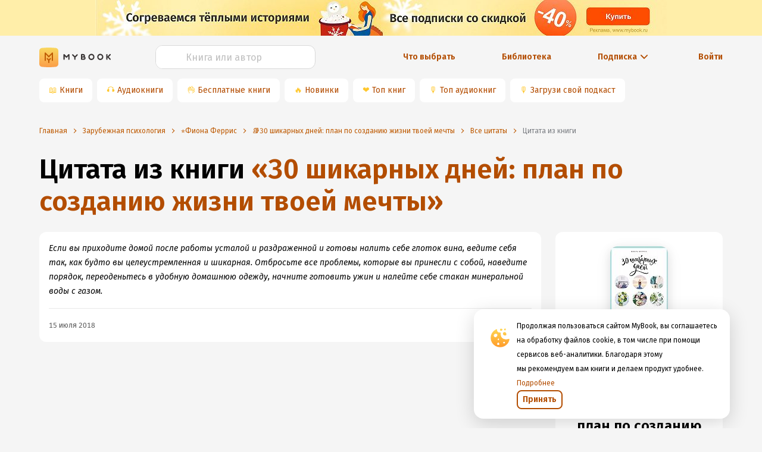

--- FILE ---
content_type: text/html; charset=utf-8
request_url: https://www.google.com/recaptcha/api2/anchor?ar=1&k=6Lc9jOkUAAAAAAS7Yqin2Ajp_JVBRmhKT0CNdA0q&co=aHR0cHM6Ly9teWJvb2sucnU6NDQz&hl=en&v=PoyoqOPhxBO7pBk68S4YbpHZ&size=invisible&anchor-ms=20000&execute-ms=30000&cb=acaf8b3d7tbh
body_size: 48677
content:
<!DOCTYPE HTML><html dir="ltr" lang="en"><head><meta http-equiv="Content-Type" content="text/html; charset=UTF-8">
<meta http-equiv="X-UA-Compatible" content="IE=edge">
<title>reCAPTCHA</title>
<style type="text/css">
/* cyrillic-ext */
@font-face {
  font-family: 'Roboto';
  font-style: normal;
  font-weight: 400;
  font-stretch: 100%;
  src: url(//fonts.gstatic.com/s/roboto/v48/KFO7CnqEu92Fr1ME7kSn66aGLdTylUAMa3GUBHMdazTgWw.woff2) format('woff2');
  unicode-range: U+0460-052F, U+1C80-1C8A, U+20B4, U+2DE0-2DFF, U+A640-A69F, U+FE2E-FE2F;
}
/* cyrillic */
@font-face {
  font-family: 'Roboto';
  font-style: normal;
  font-weight: 400;
  font-stretch: 100%;
  src: url(//fonts.gstatic.com/s/roboto/v48/KFO7CnqEu92Fr1ME7kSn66aGLdTylUAMa3iUBHMdazTgWw.woff2) format('woff2');
  unicode-range: U+0301, U+0400-045F, U+0490-0491, U+04B0-04B1, U+2116;
}
/* greek-ext */
@font-face {
  font-family: 'Roboto';
  font-style: normal;
  font-weight: 400;
  font-stretch: 100%;
  src: url(//fonts.gstatic.com/s/roboto/v48/KFO7CnqEu92Fr1ME7kSn66aGLdTylUAMa3CUBHMdazTgWw.woff2) format('woff2');
  unicode-range: U+1F00-1FFF;
}
/* greek */
@font-face {
  font-family: 'Roboto';
  font-style: normal;
  font-weight: 400;
  font-stretch: 100%;
  src: url(//fonts.gstatic.com/s/roboto/v48/KFO7CnqEu92Fr1ME7kSn66aGLdTylUAMa3-UBHMdazTgWw.woff2) format('woff2');
  unicode-range: U+0370-0377, U+037A-037F, U+0384-038A, U+038C, U+038E-03A1, U+03A3-03FF;
}
/* math */
@font-face {
  font-family: 'Roboto';
  font-style: normal;
  font-weight: 400;
  font-stretch: 100%;
  src: url(//fonts.gstatic.com/s/roboto/v48/KFO7CnqEu92Fr1ME7kSn66aGLdTylUAMawCUBHMdazTgWw.woff2) format('woff2');
  unicode-range: U+0302-0303, U+0305, U+0307-0308, U+0310, U+0312, U+0315, U+031A, U+0326-0327, U+032C, U+032F-0330, U+0332-0333, U+0338, U+033A, U+0346, U+034D, U+0391-03A1, U+03A3-03A9, U+03B1-03C9, U+03D1, U+03D5-03D6, U+03F0-03F1, U+03F4-03F5, U+2016-2017, U+2034-2038, U+203C, U+2040, U+2043, U+2047, U+2050, U+2057, U+205F, U+2070-2071, U+2074-208E, U+2090-209C, U+20D0-20DC, U+20E1, U+20E5-20EF, U+2100-2112, U+2114-2115, U+2117-2121, U+2123-214F, U+2190, U+2192, U+2194-21AE, U+21B0-21E5, U+21F1-21F2, U+21F4-2211, U+2213-2214, U+2216-22FF, U+2308-230B, U+2310, U+2319, U+231C-2321, U+2336-237A, U+237C, U+2395, U+239B-23B7, U+23D0, U+23DC-23E1, U+2474-2475, U+25AF, U+25B3, U+25B7, U+25BD, U+25C1, U+25CA, U+25CC, U+25FB, U+266D-266F, U+27C0-27FF, U+2900-2AFF, U+2B0E-2B11, U+2B30-2B4C, U+2BFE, U+3030, U+FF5B, U+FF5D, U+1D400-1D7FF, U+1EE00-1EEFF;
}
/* symbols */
@font-face {
  font-family: 'Roboto';
  font-style: normal;
  font-weight: 400;
  font-stretch: 100%;
  src: url(//fonts.gstatic.com/s/roboto/v48/KFO7CnqEu92Fr1ME7kSn66aGLdTylUAMaxKUBHMdazTgWw.woff2) format('woff2');
  unicode-range: U+0001-000C, U+000E-001F, U+007F-009F, U+20DD-20E0, U+20E2-20E4, U+2150-218F, U+2190, U+2192, U+2194-2199, U+21AF, U+21E6-21F0, U+21F3, U+2218-2219, U+2299, U+22C4-22C6, U+2300-243F, U+2440-244A, U+2460-24FF, U+25A0-27BF, U+2800-28FF, U+2921-2922, U+2981, U+29BF, U+29EB, U+2B00-2BFF, U+4DC0-4DFF, U+FFF9-FFFB, U+10140-1018E, U+10190-1019C, U+101A0, U+101D0-101FD, U+102E0-102FB, U+10E60-10E7E, U+1D2C0-1D2D3, U+1D2E0-1D37F, U+1F000-1F0FF, U+1F100-1F1AD, U+1F1E6-1F1FF, U+1F30D-1F30F, U+1F315, U+1F31C, U+1F31E, U+1F320-1F32C, U+1F336, U+1F378, U+1F37D, U+1F382, U+1F393-1F39F, U+1F3A7-1F3A8, U+1F3AC-1F3AF, U+1F3C2, U+1F3C4-1F3C6, U+1F3CA-1F3CE, U+1F3D4-1F3E0, U+1F3ED, U+1F3F1-1F3F3, U+1F3F5-1F3F7, U+1F408, U+1F415, U+1F41F, U+1F426, U+1F43F, U+1F441-1F442, U+1F444, U+1F446-1F449, U+1F44C-1F44E, U+1F453, U+1F46A, U+1F47D, U+1F4A3, U+1F4B0, U+1F4B3, U+1F4B9, U+1F4BB, U+1F4BF, U+1F4C8-1F4CB, U+1F4D6, U+1F4DA, U+1F4DF, U+1F4E3-1F4E6, U+1F4EA-1F4ED, U+1F4F7, U+1F4F9-1F4FB, U+1F4FD-1F4FE, U+1F503, U+1F507-1F50B, U+1F50D, U+1F512-1F513, U+1F53E-1F54A, U+1F54F-1F5FA, U+1F610, U+1F650-1F67F, U+1F687, U+1F68D, U+1F691, U+1F694, U+1F698, U+1F6AD, U+1F6B2, U+1F6B9-1F6BA, U+1F6BC, U+1F6C6-1F6CF, U+1F6D3-1F6D7, U+1F6E0-1F6EA, U+1F6F0-1F6F3, U+1F6F7-1F6FC, U+1F700-1F7FF, U+1F800-1F80B, U+1F810-1F847, U+1F850-1F859, U+1F860-1F887, U+1F890-1F8AD, U+1F8B0-1F8BB, U+1F8C0-1F8C1, U+1F900-1F90B, U+1F93B, U+1F946, U+1F984, U+1F996, U+1F9E9, U+1FA00-1FA6F, U+1FA70-1FA7C, U+1FA80-1FA89, U+1FA8F-1FAC6, U+1FACE-1FADC, U+1FADF-1FAE9, U+1FAF0-1FAF8, U+1FB00-1FBFF;
}
/* vietnamese */
@font-face {
  font-family: 'Roboto';
  font-style: normal;
  font-weight: 400;
  font-stretch: 100%;
  src: url(//fonts.gstatic.com/s/roboto/v48/KFO7CnqEu92Fr1ME7kSn66aGLdTylUAMa3OUBHMdazTgWw.woff2) format('woff2');
  unicode-range: U+0102-0103, U+0110-0111, U+0128-0129, U+0168-0169, U+01A0-01A1, U+01AF-01B0, U+0300-0301, U+0303-0304, U+0308-0309, U+0323, U+0329, U+1EA0-1EF9, U+20AB;
}
/* latin-ext */
@font-face {
  font-family: 'Roboto';
  font-style: normal;
  font-weight: 400;
  font-stretch: 100%;
  src: url(//fonts.gstatic.com/s/roboto/v48/KFO7CnqEu92Fr1ME7kSn66aGLdTylUAMa3KUBHMdazTgWw.woff2) format('woff2');
  unicode-range: U+0100-02BA, U+02BD-02C5, U+02C7-02CC, U+02CE-02D7, U+02DD-02FF, U+0304, U+0308, U+0329, U+1D00-1DBF, U+1E00-1E9F, U+1EF2-1EFF, U+2020, U+20A0-20AB, U+20AD-20C0, U+2113, U+2C60-2C7F, U+A720-A7FF;
}
/* latin */
@font-face {
  font-family: 'Roboto';
  font-style: normal;
  font-weight: 400;
  font-stretch: 100%;
  src: url(//fonts.gstatic.com/s/roboto/v48/KFO7CnqEu92Fr1ME7kSn66aGLdTylUAMa3yUBHMdazQ.woff2) format('woff2');
  unicode-range: U+0000-00FF, U+0131, U+0152-0153, U+02BB-02BC, U+02C6, U+02DA, U+02DC, U+0304, U+0308, U+0329, U+2000-206F, U+20AC, U+2122, U+2191, U+2193, U+2212, U+2215, U+FEFF, U+FFFD;
}
/* cyrillic-ext */
@font-face {
  font-family: 'Roboto';
  font-style: normal;
  font-weight: 500;
  font-stretch: 100%;
  src: url(//fonts.gstatic.com/s/roboto/v48/KFO7CnqEu92Fr1ME7kSn66aGLdTylUAMa3GUBHMdazTgWw.woff2) format('woff2');
  unicode-range: U+0460-052F, U+1C80-1C8A, U+20B4, U+2DE0-2DFF, U+A640-A69F, U+FE2E-FE2F;
}
/* cyrillic */
@font-face {
  font-family: 'Roboto';
  font-style: normal;
  font-weight: 500;
  font-stretch: 100%;
  src: url(//fonts.gstatic.com/s/roboto/v48/KFO7CnqEu92Fr1ME7kSn66aGLdTylUAMa3iUBHMdazTgWw.woff2) format('woff2');
  unicode-range: U+0301, U+0400-045F, U+0490-0491, U+04B0-04B1, U+2116;
}
/* greek-ext */
@font-face {
  font-family: 'Roboto';
  font-style: normal;
  font-weight: 500;
  font-stretch: 100%;
  src: url(//fonts.gstatic.com/s/roboto/v48/KFO7CnqEu92Fr1ME7kSn66aGLdTylUAMa3CUBHMdazTgWw.woff2) format('woff2');
  unicode-range: U+1F00-1FFF;
}
/* greek */
@font-face {
  font-family: 'Roboto';
  font-style: normal;
  font-weight: 500;
  font-stretch: 100%;
  src: url(//fonts.gstatic.com/s/roboto/v48/KFO7CnqEu92Fr1ME7kSn66aGLdTylUAMa3-UBHMdazTgWw.woff2) format('woff2');
  unicode-range: U+0370-0377, U+037A-037F, U+0384-038A, U+038C, U+038E-03A1, U+03A3-03FF;
}
/* math */
@font-face {
  font-family: 'Roboto';
  font-style: normal;
  font-weight: 500;
  font-stretch: 100%;
  src: url(//fonts.gstatic.com/s/roboto/v48/KFO7CnqEu92Fr1ME7kSn66aGLdTylUAMawCUBHMdazTgWw.woff2) format('woff2');
  unicode-range: U+0302-0303, U+0305, U+0307-0308, U+0310, U+0312, U+0315, U+031A, U+0326-0327, U+032C, U+032F-0330, U+0332-0333, U+0338, U+033A, U+0346, U+034D, U+0391-03A1, U+03A3-03A9, U+03B1-03C9, U+03D1, U+03D5-03D6, U+03F0-03F1, U+03F4-03F5, U+2016-2017, U+2034-2038, U+203C, U+2040, U+2043, U+2047, U+2050, U+2057, U+205F, U+2070-2071, U+2074-208E, U+2090-209C, U+20D0-20DC, U+20E1, U+20E5-20EF, U+2100-2112, U+2114-2115, U+2117-2121, U+2123-214F, U+2190, U+2192, U+2194-21AE, U+21B0-21E5, U+21F1-21F2, U+21F4-2211, U+2213-2214, U+2216-22FF, U+2308-230B, U+2310, U+2319, U+231C-2321, U+2336-237A, U+237C, U+2395, U+239B-23B7, U+23D0, U+23DC-23E1, U+2474-2475, U+25AF, U+25B3, U+25B7, U+25BD, U+25C1, U+25CA, U+25CC, U+25FB, U+266D-266F, U+27C0-27FF, U+2900-2AFF, U+2B0E-2B11, U+2B30-2B4C, U+2BFE, U+3030, U+FF5B, U+FF5D, U+1D400-1D7FF, U+1EE00-1EEFF;
}
/* symbols */
@font-face {
  font-family: 'Roboto';
  font-style: normal;
  font-weight: 500;
  font-stretch: 100%;
  src: url(//fonts.gstatic.com/s/roboto/v48/KFO7CnqEu92Fr1ME7kSn66aGLdTylUAMaxKUBHMdazTgWw.woff2) format('woff2');
  unicode-range: U+0001-000C, U+000E-001F, U+007F-009F, U+20DD-20E0, U+20E2-20E4, U+2150-218F, U+2190, U+2192, U+2194-2199, U+21AF, U+21E6-21F0, U+21F3, U+2218-2219, U+2299, U+22C4-22C6, U+2300-243F, U+2440-244A, U+2460-24FF, U+25A0-27BF, U+2800-28FF, U+2921-2922, U+2981, U+29BF, U+29EB, U+2B00-2BFF, U+4DC0-4DFF, U+FFF9-FFFB, U+10140-1018E, U+10190-1019C, U+101A0, U+101D0-101FD, U+102E0-102FB, U+10E60-10E7E, U+1D2C0-1D2D3, U+1D2E0-1D37F, U+1F000-1F0FF, U+1F100-1F1AD, U+1F1E6-1F1FF, U+1F30D-1F30F, U+1F315, U+1F31C, U+1F31E, U+1F320-1F32C, U+1F336, U+1F378, U+1F37D, U+1F382, U+1F393-1F39F, U+1F3A7-1F3A8, U+1F3AC-1F3AF, U+1F3C2, U+1F3C4-1F3C6, U+1F3CA-1F3CE, U+1F3D4-1F3E0, U+1F3ED, U+1F3F1-1F3F3, U+1F3F5-1F3F7, U+1F408, U+1F415, U+1F41F, U+1F426, U+1F43F, U+1F441-1F442, U+1F444, U+1F446-1F449, U+1F44C-1F44E, U+1F453, U+1F46A, U+1F47D, U+1F4A3, U+1F4B0, U+1F4B3, U+1F4B9, U+1F4BB, U+1F4BF, U+1F4C8-1F4CB, U+1F4D6, U+1F4DA, U+1F4DF, U+1F4E3-1F4E6, U+1F4EA-1F4ED, U+1F4F7, U+1F4F9-1F4FB, U+1F4FD-1F4FE, U+1F503, U+1F507-1F50B, U+1F50D, U+1F512-1F513, U+1F53E-1F54A, U+1F54F-1F5FA, U+1F610, U+1F650-1F67F, U+1F687, U+1F68D, U+1F691, U+1F694, U+1F698, U+1F6AD, U+1F6B2, U+1F6B9-1F6BA, U+1F6BC, U+1F6C6-1F6CF, U+1F6D3-1F6D7, U+1F6E0-1F6EA, U+1F6F0-1F6F3, U+1F6F7-1F6FC, U+1F700-1F7FF, U+1F800-1F80B, U+1F810-1F847, U+1F850-1F859, U+1F860-1F887, U+1F890-1F8AD, U+1F8B0-1F8BB, U+1F8C0-1F8C1, U+1F900-1F90B, U+1F93B, U+1F946, U+1F984, U+1F996, U+1F9E9, U+1FA00-1FA6F, U+1FA70-1FA7C, U+1FA80-1FA89, U+1FA8F-1FAC6, U+1FACE-1FADC, U+1FADF-1FAE9, U+1FAF0-1FAF8, U+1FB00-1FBFF;
}
/* vietnamese */
@font-face {
  font-family: 'Roboto';
  font-style: normal;
  font-weight: 500;
  font-stretch: 100%;
  src: url(//fonts.gstatic.com/s/roboto/v48/KFO7CnqEu92Fr1ME7kSn66aGLdTylUAMa3OUBHMdazTgWw.woff2) format('woff2');
  unicode-range: U+0102-0103, U+0110-0111, U+0128-0129, U+0168-0169, U+01A0-01A1, U+01AF-01B0, U+0300-0301, U+0303-0304, U+0308-0309, U+0323, U+0329, U+1EA0-1EF9, U+20AB;
}
/* latin-ext */
@font-face {
  font-family: 'Roboto';
  font-style: normal;
  font-weight: 500;
  font-stretch: 100%;
  src: url(//fonts.gstatic.com/s/roboto/v48/KFO7CnqEu92Fr1ME7kSn66aGLdTylUAMa3KUBHMdazTgWw.woff2) format('woff2');
  unicode-range: U+0100-02BA, U+02BD-02C5, U+02C7-02CC, U+02CE-02D7, U+02DD-02FF, U+0304, U+0308, U+0329, U+1D00-1DBF, U+1E00-1E9F, U+1EF2-1EFF, U+2020, U+20A0-20AB, U+20AD-20C0, U+2113, U+2C60-2C7F, U+A720-A7FF;
}
/* latin */
@font-face {
  font-family: 'Roboto';
  font-style: normal;
  font-weight: 500;
  font-stretch: 100%;
  src: url(//fonts.gstatic.com/s/roboto/v48/KFO7CnqEu92Fr1ME7kSn66aGLdTylUAMa3yUBHMdazQ.woff2) format('woff2');
  unicode-range: U+0000-00FF, U+0131, U+0152-0153, U+02BB-02BC, U+02C6, U+02DA, U+02DC, U+0304, U+0308, U+0329, U+2000-206F, U+20AC, U+2122, U+2191, U+2193, U+2212, U+2215, U+FEFF, U+FFFD;
}
/* cyrillic-ext */
@font-face {
  font-family: 'Roboto';
  font-style: normal;
  font-weight: 900;
  font-stretch: 100%;
  src: url(//fonts.gstatic.com/s/roboto/v48/KFO7CnqEu92Fr1ME7kSn66aGLdTylUAMa3GUBHMdazTgWw.woff2) format('woff2');
  unicode-range: U+0460-052F, U+1C80-1C8A, U+20B4, U+2DE0-2DFF, U+A640-A69F, U+FE2E-FE2F;
}
/* cyrillic */
@font-face {
  font-family: 'Roboto';
  font-style: normal;
  font-weight: 900;
  font-stretch: 100%;
  src: url(//fonts.gstatic.com/s/roboto/v48/KFO7CnqEu92Fr1ME7kSn66aGLdTylUAMa3iUBHMdazTgWw.woff2) format('woff2');
  unicode-range: U+0301, U+0400-045F, U+0490-0491, U+04B0-04B1, U+2116;
}
/* greek-ext */
@font-face {
  font-family: 'Roboto';
  font-style: normal;
  font-weight: 900;
  font-stretch: 100%;
  src: url(//fonts.gstatic.com/s/roboto/v48/KFO7CnqEu92Fr1ME7kSn66aGLdTylUAMa3CUBHMdazTgWw.woff2) format('woff2');
  unicode-range: U+1F00-1FFF;
}
/* greek */
@font-face {
  font-family: 'Roboto';
  font-style: normal;
  font-weight: 900;
  font-stretch: 100%;
  src: url(//fonts.gstatic.com/s/roboto/v48/KFO7CnqEu92Fr1ME7kSn66aGLdTylUAMa3-UBHMdazTgWw.woff2) format('woff2');
  unicode-range: U+0370-0377, U+037A-037F, U+0384-038A, U+038C, U+038E-03A1, U+03A3-03FF;
}
/* math */
@font-face {
  font-family: 'Roboto';
  font-style: normal;
  font-weight: 900;
  font-stretch: 100%;
  src: url(//fonts.gstatic.com/s/roboto/v48/KFO7CnqEu92Fr1ME7kSn66aGLdTylUAMawCUBHMdazTgWw.woff2) format('woff2');
  unicode-range: U+0302-0303, U+0305, U+0307-0308, U+0310, U+0312, U+0315, U+031A, U+0326-0327, U+032C, U+032F-0330, U+0332-0333, U+0338, U+033A, U+0346, U+034D, U+0391-03A1, U+03A3-03A9, U+03B1-03C9, U+03D1, U+03D5-03D6, U+03F0-03F1, U+03F4-03F5, U+2016-2017, U+2034-2038, U+203C, U+2040, U+2043, U+2047, U+2050, U+2057, U+205F, U+2070-2071, U+2074-208E, U+2090-209C, U+20D0-20DC, U+20E1, U+20E5-20EF, U+2100-2112, U+2114-2115, U+2117-2121, U+2123-214F, U+2190, U+2192, U+2194-21AE, U+21B0-21E5, U+21F1-21F2, U+21F4-2211, U+2213-2214, U+2216-22FF, U+2308-230B, U+2310, U+2319, U+231C-2321, U+2336-237A, U+237C, U+2395, U+239B-23B7, U+23D0, U+23DC-23E1, U+2474-2475, U+25AF, U+25B3, U+25B7, U+25BD, U+25C1, U+25CA, U+25CC, U+25FB, U+266D-266F, U+27C0-27FF, U+2900-2AFF, U+2B0E-2B11, U+2B30-2B4C, U+2BFE, U+3030, U+FF5B, U+FF5D, U+1D400-1D7FF, U+1EE00-1EEFF;
}
/* symbols */
@font-face {
  font-family: 'Roboto';
  font-style: normal;
  font-weight: 900;
  font-stretch: 100%;
  src: url(//fonts.gstatic.com/s/roboto/v48/KFO7CnqEu92Fr1ME7kSn66aGLdTylUAMaxKUBHMdazTgWw.woff2) format('woff2');
  unicode-range: U+0001-000C, U+000E-001F, U+007F-009F, U+20DD-20E0, U+20E2-20E4, U+2150-218F, U+2190, U+2192, U+2194-2199, U+21AF, U+21E6-21F0, U+21F3, U+2218-2219, U+2299, U+22C4-22C6, U+2300-243F, U+2440-244A, U+2460-24FF, U+25A0-27BF, U+2800-28FF, U+2921-2922, U+2981, U+29BF, U+29EB, U+2B00-2BFF, U+4DC0-4DFF, U+FFF9-FFFB, U+10140-1018E, U+10190-1019C, U+101A0, U+101D0-101FD, U+102E0-102FB, U+10E60-10E7E, U+1D2C0-1D2D3, U+1D2E0-1D37F, U+1F000-1F0FF, U+1F100-1F1AD, U+1F1E6-1F1FF, U+1F30D-1F30F, U+1F315, U+1F31C, U+1F31E, U+1F320-1F32C, U+1F336, U+1F378, U+1F37D, U+1F382, U+1F393-1F39F, U+1F3A7-1F3A8, U+1F3AC-1F3AF, U+1F3C2, U+1F3C4-1F3C6, U+1F3CA-1F3CE, U+1F3D4-1F3E0, U+1F3ED, U+1F3F1-1F3F3, U+1F3F5-1F3F7, U+1F408, U+1F415, U+1F41F, U+1F426, U+1F43F, U+1F441-1F442, U+1F444, U+1F446-1F449, U+1F44C-1F44E, U+1F453, U+1F46A, U+1F47D, U+1F4A3, U+1F4B0, U+1F4B3, U+1F4B9, U+1F4BB, U+1F4BF, U+1F4C8-1F4CB, U+1F4D6, U+1F4DA, U+1F4DF, U+1F4E3-1F4E6, U+1F4EA-1F4ED, U+1F4F7, U+1F4F9-1F4FB, U+1F4FD-1F4FE, U+1F503, U+1F507-1F50B, U+1F50D, U+1F512-1F513, U+1F53E-1F54A, U+1F54F-1F5FA, U+1F610, U+1F650-1F67F, U+1F687, U+1F68D, U+1F691, U+1F694, U+1F698, U+1F6AD, U+1F6B2, U+1F6B9-1F6BA, U+1F6BC, U+1F6C6-1F6CF, U+1F6D3-1F6D7, U+1F6E0-1F6EA, U+1F6F0-1F6F3, U+1F6F7-1F6FC, U+1F700-1F7FF, U+1F800-1F80B, U+1F810-1F847, U+1F850-1F859, U+1F860-1F887, U+1F890-1F8AD, U+1F8B0-1F8BB, U+1F8C0-1F8C1, U+1F900-1F90B, U+1F93B, U+1F946, U+1F984, U+1F996, U+1F9E9, U+1FA00-1FA6F, U+1FA70-1FA7C, U+1FA80-1FA89, U+1FA8F-1FAC6, U+1FACE-1FADC, U+1FADF-1FAE9, U+1FAF0-1FAF8, U+1FB00-1FBFF;
}
/* vietnamese */
@font-face {
  font-family: 'Roboto';
  font-style: normal;
  font-weight: 900;
  font-stretch: 100%;
  src: url(//fonts.gstatic.com/s/roboto/v48/KFO7CnqEu92Fr1ME7kSn66aGLdTylUAMa3OUBHMdazTgWw.woff2) format('woff2');
  unicode-range: U+0102-0103, U+0110-0111, U+0128-0129, U+0168-0169, U+01A0-01A1, U+01AF-01B0, U+0300-0301, U+0303-0304, U+0308-0309, U+0323, U+0329, U+1EA0-1EF9, U+20AB;
}
/* latin-ext */
@font-face {
  font-family: 'Roboto';
  font-style: normal;
  font-weight: 900;
  font-stretch: 100%;
  src: url(//fonts.gstatic.com/s/roboto/v48/KFO7CnqEu92Fr1ME7kSn66aGLdTylUAMa3KUBHMdazTgWw.woff2) format('woff2');
  unicode-range: U+0100-02BA, U+02BD-02C5, U+02C7-02CC, U+02CE-02D7, U+02DD-02FF, U+0304, U+0308, U+0329, U+1D00-1DBF, U+1E00-1E9F, U+1EF2-1EFF, U+2020, U+20A0-20AB, U+20AD-20C0, U+2113, U+2C60-2C7F, U+A720-A7FF;
}
/* latin */
@font-face {
  font-family: 'Roboto';
  font-style: normal;
  font-weight: 900;
  font-stretch: 100%;
  src: url(//fonts.gstatic.com/s/roboto/v48/KFO7CnqEu92Fr1ME7kSn66aGLdTylUAMa3yUBHMdazQ.woff2) format('woff2');
  unicode-range: U+0000-00FF, U+0131, U+0152-0153, U+02BB-02BC, U+02C6, U+02DA, U+02DC, U+0304, U+0308, U+0329, U+2000-206F, U+20AC, U+2122, U+2191, U+2193, U+2212, U+2215, U+FEFF, U+FFFD;
}

</style>
<link rel="stylesheet" type="text/css" href="https://www.gstatic.com/recaptcha/releases/PoyoqOPhxBO7pBk68S4YbpHZ/styles__ltr.css">
<script nonce="rrqYePHwHavW48uNLVeM4A" type="text/javascript">window['__recaptcha_api'] = 'https://www.google.com/recaptcha/api2/';</script>
<script type="text/javascript" src="https://www.gstatic.com/recaptcha/releases/PoyoqOPhxBO7pBk68S4YbpHZ/recaptcha__en.js" nonce="rrqYePHwHavW48uNLVeM4A">
      
    </script></head>
<body><div id="rc-anchor-alert" class="rc-anchor-alert"></div>
<input type="hidden" id="recaptcha-token" value="[base64]">
<script type="text/javascript" nonce="rrqYePHwHavW48uNLVeM4A">
      recaptcha.anchor.Main.init("[\x22ainput\x22,[\x22bgdata\x22,\x22\x22,\[base64]/[base64]/MjU1Ong/[base64]/[base64]/[base64]/[base64]/[base64]/[base64]/[base64]/[base64]/[base64]/[base64]/[base64]/[base64]/[base64]/[base64]/[base64]\\u003d\x22,\[base64]\\u003d\x22,\x22wrXCt8KLfsOzccOUw5zCosK1HsOFBMKIw7Yewr8+wp7CiMKkw7Qhwp5Cw57DhcKTHsK7WcKRZSbDlMKdw40vFFXClsO0AH3DrhLDtWLChHIRfz7CgxTDjWRpOkZMWcOcZMOnw6ZoN1XCnxtMK8KGbjZjwqUHw6bDhcKcMsKwwonClsKfw7N2w7ZaNcKWOX/DvcOkT8Onw5TDvi3ClcO1wo4sGsO/NyTCksOhKHZgHcOdw7TCmQzDsMOwBE4pwonDumbChcOGwrzDq8ORbxbDh8KUwoTCvHvCn0wcw6rDicKpwroyw5sEwqzCrsKowpLDrVfDpcKDwpnDn09rwqhpw44rw5nDusKMUMKBw58RIsOMX8K+Qg/CjMK2woATw7fCrBfCmDoYSAzCniMhwoLDgB47dyfClBTCp8ODY8K7wo8aQDbDh8KnB0I5w6DCmcO0w4TCtMKHRMOwwpFJNlvCucO0VGMyw47Crl7ChcKAw6LDvWzDtG/Cg8KhcmdyO8Kxw7weBnrDo8K6wr4pGmDCvsKIaMKQDgoyDsK/fiwnGsKBUcKYN3Y2c8Kew4fDiMKBGsKEQRALw5vDtyQFw5bCozLDk8KTw7QoAX/CsMKzT8K4BMOUZMK1BTRBw7Ycw5XCuyzDhsOcHkzCusKwwoDDvMKgNcKuBnQgGsKkw6jDpggOU1ADwo3DpsO6NcOFMkV1NsOYwpjDksK0w4Fcw5zDk8K7NyPDo3xmcw4JZMOAw6RjwpzDrmrDqsKWB8OVVMO3SHB/wphJSwh2UFxFwoMlw4zDkMK+K8K6wqLDkE/Cs8OcNMOew7BZw5ENw6oobEx8TBvDsA9GYsKkwohodjzDscOHYk9Ow7NhQcO4KMO0ZxAkw7MxFsO2w5bClsK5Zw/Cg8OkCmwzw606Qy1RZsK+wqLChWBjPMO1w7bCrMKVwobDghXChcOCw6XDlMOdTsOGwoXDvsO4JMKewrvDp8OHw4ASTcOvwqwZw6bCjixIwo44w5scwoM/WAXCuC1Lw78rVMOfZsOhV8KVw6ZcE8KcUMKUw67Ck8OJeMKDw7XCuSkdbinCmGfDmxbCtsKLwoFawpkSwoEvGcKNwrJCw6dNDULChMOUwqPCq8OHwqPDi8OLwqfDh3TCj8Knw7FMw6IFw7DDiELCnB3CkCgxa8Omw4RXw67DihjDnFbCgTMNEVzDnk/DvWQHw6k+RU7CksOfw6/DvMO1woFzDMOsAcO0L8OuZ8KjwoUGw7QtAcOtw74bwo/DiUYMLsOIdsO4F8KbNgPCoMKBNwHCu8KlwoDCsVTCnGMwU8OTwoTChSwjSBx/wpfCj8OMwo4rw6ECwr3Cky4ow5/[base64]/CgMO3wppqwq7DuSBDLV41ZnFAw5MBw5nCsgTDigrDknZKw5pODVwsFRbDp8OENMKjw4JWJAh4TDnDuMO5YG9pZH9yXMOrfcKgFgZGdDfCrsOrfcKHF0F4ZAR5dhQ2wovDjxl1BcKbwr/CryHCthRew51DwrIiKn80wrfCqXTCq3zDpsO+w41ew4I8bcOZw70dwo/[base64]/Di8KKI8KcRcKwwoDCo8KgOyLDisK+wqrCsCB0w6rCglEwVMOWXiFBwqPDtwXDpMKPw7TCp8Oqw7MpKcOcwrXCrMKiCMOAwoM7wp/CgsK6w5/CgsK0TwBmwo5MXynDhXDCvivCqS7Dux3DhcO0HlMDw5rCtC/DunY3QTXCvcOeSMOLwoHCuMKRLsO3w5jDgcOJw7pmXm8UZ2Q8bwEYw6TDv8OxwpvDiUAtcSUfwqPCuCpGQsOIb2haQMOCIVsZRg7CrMOFwpQjGFrDjFDDu1PCtsO0W8OFw545UcOtw5PDkmTCozDCvQ7DgcKcIFQWwqVLwrjDpVTDrTMtw4tvAQ4bV8K/[base64]/wpRXA34HO8OHw7RFScKawoDCpcOfFMK3MMOmwqbCnFIAFAozw6V/ZFjDgXvCpmxMw47DpENOc8OOw5/DkMKow4Z3w4fDmXd1OsK0e8Khwo9hw7TCocO9wqPCtsK2w6bDqcKqbG/CnBF2esK6BFFiM8OpNMKrwr/Dl8OtaQHCpXHDhwrCpRNWwpN/w64HBcOuwp3DsUYnB194w6EzOnFBwo7Dm1pxw7t6w51NwrIpC8O+Ry8owr/DjxrCs8O+w6rCusO+wpdkCRHCgHkRw67CpcO1wr81wqICw5XDpDrDoFvCsMOpU8Kiw7IxOQd6V8OvZcKOQHhpOlNzZsKIOsK6V8Oew5N0ID1cwr/CiMOOV8OtP8OswqbCscK4w4zDiEfDjioCdMO5bsKuPsO4DsO8B8KHw7wEwpd/wq7DtsOnTB1KIsKHw5fCsXDDv0BGOcKxPmUDE23DkmIYLR/DlCfCvMO4w5nCj0VUwq/Cuk8vSkspD8OLw59rwpRewr5XG0zDs30xwqAdf2HCl0vDrVvDrMK8w7jCkRAzXMOswr/Cl8OcB0ZMWAdew5YZe8KnwqrCuXFEwqlARxc0w7t/[base64]/CncOIwqnCuWrDkFhZJxoQc8OIX8KkWsOeKsK7wqN5wqBMw6glKMKdwpNwOcO8WkZ+fsKuwrgew7XDig0JXw9xw4FhwpXDri8Qwr3DusOBbg8HBMO2MU/CtQ7CgcKATMOOBw7DtXLCgMKZA8KDwodGw5nCucKMcRPCt8OaAT1fw7xEHR3Ds13Ch1XDsAXDrFlnw7J7w4gQw6o+w6o4w7rCtsOUTcKDC8K4w5jCgMK6wpJ9fMKTCBjCvMKqw6/CncKJwq45PWPCoFnCs8ORNAUjw4bDnsKUMxDCkhbDhxRLw6zCh8OrejBgdUN3wqAfw7/Drhoew6BFTMOrwqIAw70pw5DCnzREw4Zawo3DixRQAMK9esOHDWjDmD9SV8Okw6ZAwp/ChWgLwqRUwqQYQMKyw4NowqrDs8Kjwo0cQ2zClUfCtMO9R1vCq8OVMHjCvcKrwoYLWn4DIFtHw7FJOMKBIHhNIE0YOsOwGsK1w6xASifDgWwLw48kwrBMw6jCjE/CsMOURlcQWcK5CXENOAzDmnNvesKCw4dze8KyfhTCkSkjcxbDkcOCw6TDuMK+w7jDsUPDkMKrJk3CrcOfw6PDq8KXw55DBwcbw6hMHMKewoo/w58+NsOEIBvDicKEw7rDmMOkwqDDlDBcw44UP8Ojw6rDmCvDqcKoHMO1w4FIw5wgw5lbwqFcQHDDlGMtw7wHdMO/w6tnOMKQZsO4EzZjw7zDkAvCu33ChkzChybCmDHDlwUeDz7Crm7Dv0dGT8Ovwp87wrVqwpsZwqATwoNrR8KlMTDDjhNdVsOAwr4gbVEZwqdJa8O1w7Zzw47DqMO5woNBUMOTwq0YSMOewr3DisOfw5jDrAc2w4PCrDlhWMK9bsOyGsO7w4gawpB/w4Z6eXTCmcOTXGPCiMO1cl8BwpvDimlUJQjCrMO1wrkYw68pTAxbRcKXwpPDtFjCncOnRsKzBcKTJ8KhP0DCosK+w53DjwAZw7fDmcK/wpLDigh9wpXDlsKRw6FFwpE4w43CoFkCLkXClsOSTMO/w4Rmw7XDkSDCh1c5w5h+w5/CqTnCnRxHFMOFPFDDkcKMJyDDuz4QCsKpwr7Dq8KyfsKCGms9w6hDAsK6w5vCmMKtw73Co8KWXBliwr/Cgi12FMKSw4vCg1k/C3PDlcKQwpgkw47DhVxPGcK0wr3ChwrDhUMKwqjDk8Oiw6bCk8OAw4lNd8OxWWQ0WMKYeGxHaUFXwpLCthUnwoIUwrZJw43CmA5JwqfDvTsmwr4swodFV3/DqMK/wpkzw54PEDd4w4Jfw6jCnMKFMStYKFPCkkfDjcKTw6XDuT9VwpkCw7PDqGrDhsKuw7fDhE4uw7sjw4onaMO/wrPDuh/DmEUYXltbwrnCkRrDnRrCmg5/w7XClybDrRsww64Ew7bDoBrCjcKVe8KVwo3DnMOkw7YhTj93w5BBHMKbwo/CiFnCl8KKw5UWwpvCnMKSw6bCpWNqw5DDkD5hAsOWEwpQw6DDrMKnwrrCiDxNJcK/LsO1w58CVsOpYS53wrYsfcOHw6xfw4M/w4jCqV8Mw7nDtMKOw6vCssOGA2ooL8OPCwTDsXDDgT5Dwr/Cu8KmwqnDvh7Dr8K1OF7DrMKowo3Cj8OZTyDCoVnCu3MVwqbDicKlEMKWXsKGw5lywqnDmsOVwo0jw5PCgcKDw7LCvBbDn08JVcOfw55NLWjClsOMw4LCi8OTw7HCpW3Cj8KCw7rCljLDtcKVw7DCucK7w4h/[base64]/[base64]/DqMOHecKFJQrDlgLCsCkMwodgUzPCnsK1w4ETfg/DihzDo8Kwa0LDrcKlDxlxCcKqMx9uwqjDm8OBYUQGw4FqRSoIw4QRBALDr8Kswr8PGMO4w5nCiMOSHQnCgMORw5DDrRPDkcOEw50hw7IfI3TCosKIIcOFfgnCr8KIF33ClcOnw4ZSXhw6w4goEw1VJsOqwq1Vw4DCtcKEw5llXTHCozsBwoJ4w68Xw4Mtw7oKw6/CgMKow5kqV8K1EgbDpMKRwqRywqXDnHbDnsOAw7wqMUpcw4/Dh8KXw79XBhJOw6vCg1vCu8OveMKmw4jCo1F3wo9kw7I7worCtcKgw5V0clrDhivDhjnCt8K2aMK3woMIw4PDpcOWJB7Dsl7CgnTCowbCssO8fsOYdMKnV2fDr8K8wo/CpcKKUcKmw5nDp8OkXcK9E8KkPcOAw48AQ8OMOMK5w7fCr8K1w6c4wrN/w7wIw5kDwq/[base64]/CvnDCsRvDt8OFw6HCoGvCncO9PcONwqp1wojCmXMnMQoxG8KrOhkmSsOaA8KzWjnCng/[base64]/CrF3Ci2EkOMK8dRPCq8O1wrBrwpA2RMKTw6rCi27DrcOHBAHCsnUsUcOkVsKSHj/DnCHCnCPDn11OIcKfwpTDkmFIAjN7bDJYB2V2w4JREizDpg/DkMO4w5fDh2QaVgfCviAsPFbCtMOrw657QcKBUXEwwpdhS11yw6vDlcONw6LCig8kwpJwehMHwoo8w6fCuzt2wqtTOsOnwq3CvcOLwqQTw6ZMMsOrwrjDvMK/F8OUwqzDk1/DjCnCu8OkwoLCmkoUOlNxwq/DjzTDp8KVKiPDqgwTw6XCuyzCpisKw6xvwpvDgMOUwpZswoDCjBfDusOdwo0zCy8TwrE0bMKzw53ChEPDrlPClQPCuMO6wqQmw43DqMOkwrfDrCwwbMOHwrXCkcO3wrhDBn7DgsOXw6M/UcKqw4bClsODw6rCsMKuw6DDhU/DnMKPwpY6wrdDw7hBLcOUUsKRw7l2L8KAwpXCisOtw61JdB0vWAPDtVfCmEDDglTCmG0hZcKxQ8OSEMK1ZSZ1w5QVJiLClyzCu8OPdsKPw5zCrUBiw6lOPsOzQcKYwr5/DcKCR8KTIildw5IJIiBgFsO+w6PDrSzDsQlvw7zDscKyR8OiwofDnz/[base64]/CksK5PMOgwoQnw7VXYcOGw5xvwo9SWW5gwp5Fw6vCjsKLwodPwoDDsMO/wotpwoPDoWPDh8KIwrHDtmcORcKNw7nDl0dNw4JmbsO0w7oMNcK9DCVVw5kWfcOXExYew6Imw6tywot9Qz95PDvDu8KXcgHCig8Ow4XDhcK1w43Dk1vDlEXCqsK4w48Gw4/DmVNGKcONw5Amw5DCtDjDsBLClcOOw6LCj0jCj8KjwrnCvnbDkcO0w6zDjMKCwpzCqAAsQsOHw7cpw7XCocOnSWrCs8O9XX7DrCHDgzUEwo/DgSjDmVvDqMKbMEbCj8Kaw51Kf8KTFhcqPhfCrWc4wqQCUBnDhh7DtcOow6EKwptBw7g5P8OdwqxvC8KmwqsoTTkawqbDl8OmO8OuRjgkw5NBfMKVwqxSORBzw4rDh8O8w7gyT33CtMOEF8OCwoPCusKPw7nDsALCpsK+OH7DtE/CnX3DgjpXFcKvwpXDujfCv307TgLDqiokw4nDpsOYImA/w6t5wrw4wrTDh8O8w6shwpJxwqvDlMKHOcO0QcKXFMKewprCj8KCwpUyBsOwcEZRw6/Cr8OESW15C1BlfQ5Lw7vCkHsCNSkkbknDsTDDnA3Clms7wrbDoykgwpfCiCjCo8OlwqcefxJgPsK6fBrDicKuwoRufDbCmCsow6zDr8O+U8O7HHfDu0tIwqQAwogvccOrG8O6wrjCicOTw4pUJwxicVDDoBLDgA/Di8OswoY/RsKew5vDgTMKYF7DulPCm8OFwqDCoSNEw6HCgsKHJ8OCFxgEw7LCiD4HwoZUF8OYwp7ChVvCnMK6wrppJcOaw43CuATDoiTDgsKDEzY6woYLNzRNXsKTwq0yFg/[base64]/[base64]/DuMK3wrNwHjFnwpdiV8ObwpZubcOawp3Dkko8fmgRw5Bgwr4TF3IMW8OeTcKqJA/DtsOdwo7Crl5WDsKDCEMUwpPDj8OoGcKJQ8KuwopYwpfCsj8+wqcyfEjDgXoBw4QvQE/Cm8OEQDFWXV7DgsOATS/CgyfDqydVRUh+wprDoSfDoXJKw6nDuiQywo8swoEpCMOMw7x6K2bDuMKfw71SKiwRDsOQw4PDtW8LHTfDtjjCtcOMwoN9w77CoRPDqMOOf8OnwpXCg8Orw5Fkw4Qaw5/DgMOewr9qwrBpwoDChsOpEsOEacKKYkgvA8OHw4LCl8O6acK2wojClwHDssKXV13DqsO2FCxOwp5zZMOVfcORPMKKM8KVwr3Dl3pAwqpEw4swwqwbw6/DncKVwrPDvEPDlWHDomINZcOCNsKFw5Rdw5rCmijDkMOXDcKQw4Y+Mmscw5Akw68qYsKzw4kIOgIsw7jCnk8absOCSk/Cohtsw6wMdDbDicO0UsOJw4vCllEIw7HCgcKJahHCh00NwqI+HMODQ8OSWlZgLMOtwoPCoMKWFl9ubSliwpLClA7DqGfDucOGNi47H8ORL8O+wpoYcMOIw6HDpTLDni/DlTbCh0EDwr52MQBQw5jCucOuT1jDicKzw5jClW4uwqcqw4TCmQnCo8KTUsK8woHDncKewoLDi3vDm8OvwqBvAFjDgsKBwpjCizFSw5N5fR3DmXgyacONw4TClF1bwrpJDVPDn8KJc2U6Q2EAw7XCmMOPQEzDgTFzw7cOw7TCkcKHbcK2LsK8w4N/w6poGcOnwqzClcKKRhDDiHnDqANswobCoCUQOcKTRgR2Nk4KwqfCp8KoK0BQRh3CiMKSwowXw77CnsO5WcO1XcK3w4bCrghccXfDjSYywo5rw4DDjMOKci47wpTCs0wrw4DCisOjVcOBK8Kcfgx/wq3DqCjDigTCp1FRBMKyw4gPJHJOwpUPQgLCllANbMKQw7HCqANUwpDChTXDncOWwpTDtzfDs8KyB8KKw6/CphzDjcOJwpnCq0LCpgRdwq0iwoU6M0/Cm8OdwrvDp8OLfsO5BmvCvMKGYmINw5sAYirDkgHCrGYdCMO8YlnDrQLChMK6worClMKzcXcxwpjDocKhwqYPw59uw7/DtlLDpcKRw4JewpY+w4low4VDYcK+TRfDp8O8wqLCpsO7O8KAwqPCv24LQcO1cnDCviZNccK8DMO7w5NhWHd1wokOwoTCisO/R3zDs8KFOcO8BMOlw6PCgyIudMK1wrJfLXLCpCHCvTHDr8KdwpZ0AUbCmsKxwrPCtD4QY8O6w5nDn8KGAk/DgcOUwpgXMUNew4k9w4HDhsOaM8Onw57CscO3w54Uw5x6wrUSw6TDhMKsbcOGTkHCicKCaEQFHU/CvABHVSHCksKgY8Obwochw75bw5JXw43Ci8KfwoI5w6jCusKGw495w4nDnsOtwoBnFMKVMsO/W8KTC15UFxvClMOPBsK7wo3DgsO1w7HCiENkwpfCk0QRMxvClVzDmk7ClsOydjXCqMK6OQ4zw7nCvcOowrs1S8OOw5I1w4IkwolsDipCScKrwrpxwq/CikPDicK/[base64]/wqsSeRNTJsOEVmtcwpxgasKvw5TCvMKRw4EUwqzCmndFwr1rwrEHQC8AMcOSCRvDiTXCgMOnw7UIw7lHw4xCOFpnAcO/[base64]/ChUI6wp3DksK1w5XDvAjCpRhfJChSRsKQwq1yNcOpw5hywr97DMKHwrfDqMO/w4c1w4/ChhtPFRPCjsOnw5hEYsKhw7nDgcKLw5nCsC8cwqlOfzILYnYxw71owotLw75EJMKFAcO7w67DiVdAK8Onw53Dl8OlHntLw5nCoWrCsVDDtzLDoMKhYAlDIMOtRMO3w45aw73ChinDkMOlw7XCmsOSw5MWI1xHcMOCaSPCicOtPCg9w5sEwpHDqsO/w53CpcOawpPCmz9gw4nCnsKAwop6wp3CmghqwpPDucKlwop8w4UVEcK7NsOkw4vClWtUQhZ5wrzDgMKVworCrk/DmAvDvjbCnD/ChzDDo3Eawr8wWSPCm8KVw6XCjMK+wrdJMxfDgsK5w7/Du01RB8KBw6nClWNWwq1TGUp2wo4iA3vDhGETw6cMM3BAwoLCnHltwrZGTcKMdRTCvkzCnsOXw4zDq8KAb8KWwpo+wr7CmMKewrZ2G8OWwpXCrsKsNsKOUybDlsO0IQDDvEllAcOXwpjCnsOEf8KObsODwo/Cg1vCv0rDqQPCvDbCk8OBby4lw6NXw4LDk8KUHnfDq1/Ckn8vw6LCvMOKEMKcwpckw5AgwrzDn8OYCsOoCEbDj8Kpw7LDk1zCvDPDqMKQwpdIIsODD3kRVcKSF8K9FsKrH2MMO8KwwrUEHCHCisKtB8OOwpUawqwOVSghw6dfw4nDt8KUVsKjwqY6w4nCp8KfwrPDm2Q0eMK3w7TDjF3DjMKaw6oZwrwuwozCg8Oxwq/[base64]/DoFRcwo7ClWPCgsOpGsO2BQrDvDfDkA7CicKzA1LDqSY1wqNhIx1TA8O0w79lR8KGw7LCvUvCrV/DqcKmw7rCpR1Lw7nDmV93C8OXwp3DkhPCvn5CworCgAImwq3Cu8OfUMOidsO2w4rCgWYiKzXDqGJ/[base64]/w6/CsVPDnMKCKsKzwojDuhzDtRwof8ONA39ZMcO3wqJPw6I3w5HCqsO0DQBBw4TCvnnDqMKReBtGw5vCt2HChcOFw6zCqHnCrQdgLlPDoXcqJsOrw7zCvQPDocK5Bn3CiEBWKRIDZsKgED7CisK/wpo1wqMIw5gPH8Kaw6XCtMOew7vDsx/[base64]/Cm8O2MTlKBQHDp8OYw4MqOjfDkURrIgxCNsOwDWbCq8KDw6kSbBlCSyXDp8K8KMKoPcKRwrjDscOkH1bDtWDDhz0Nw6vDjcKYW03CuTYqTEjDpHUIw4clMcOnKB/DnxXDucOUdkgwV3DCogIqw5QVJ38EwrADwpAARmDDmMOWwoXCv00kZMKpOMOhSMO1ZUMQD8KdFcK0wqQ+w6LCjyZHaQHCliInKcKXOH5FIRIMB3JBJx/Cuw3Dpk7DliwrwpMmw5ckasKEDHgzE8Ohw5DCksKOw4jCtyorw781E8OsW8OobA7CgnBnwq91B1bCqzXCkcOkwqHCgH5QFWHDgjZeZsOqwr5BOghnU2V3SXtSCXfCvFTDksKvC2/DkS7DhBbCjwHDvw3DrSHCvijDu8ONDcOfN2jDtMOibRcVAjR7ezPCt0gdaTV3R8KMworDocOiQMOoXsOTPMKnWTdNXUxjwo7Cs8OYOmpIw7nDkXvCkMOOw7PDt3zCvm5fw7BcwrBhC8KjwprDvWY3w5fDvGDCrMOddcKqw4I/SsOpVStlLsKLw4xZwp/DqTvDmcOJw5PDr8KYw7Qew4bCh3fDvsKnB8KSw4vCkcOmwonCr2zCkgdpa23CmiU3w7Avw77CuG7DpsK+w5DDgDABMcKhw4/Di8KqGcOjwowxw67Dn8Otw5jDi8OcwqPDkMOBLzs+WxYRw6hzBsOHKMOUdQpAGhEMw5/Dl8Oyw71/[base64]/wpIHwoMATH3CsMOtw4XCq8KODhLCpV7CpsK+OsOpw5x/cEfDtHvDmmAAN8OKw4l1e8KLMSvCgV3DrAAVw7VWNxzDhMK3w68rwqvDkWHDoml3BCZ8LMOmQQEsw5NPBMO1w4h6wpN/Rjcgw6pKw6rDhsOdP8O1w5bCow3DoksmYnXDs8KuexMfwojClhPDnMOSwpEDciLDtcOLMnvCucOCGHYCLcKSf8Ogw4xVS3TDgMOgw7fDnQrCg8O0bcKKNMO8eMOUd3QlMsKGw7fDt00iw55LGAvCrg/[base64]/CpCURwpJew5jDkjDDjn43A8OoV8KXYT80w5AfasKZT8O/ewooDmjDi17DqkbCoUzDjcO+Z8KLwrbDnjUhwpQrScOTFArCr8OVwoVVZlBnw5kZw4QdccO0wog1cm/[base64]/[base64]/DkR7CqUNNwrY9EDrDvMOEM3tAXy7DncOxw4QWPcKUw7nCvsO5w7rDiSU1UEzCgsKCwoPCglglwqDCvcOaw4Esw7jDusKzwqvDsMKXWxVtwrTCiATCpWBnw7TDmsK8wqYPBMKhw6VqJMKowqsKHcK/[base64]/Cm31vXsOIw6YOwoBaVcKnw7rCkMKVBcKZwqnCpRXClD7DgRjDiMKFdjACw78sGl4kw6PDpzASQFrCpMKEF8KRAk7Do8O/[base64]/CqcKDwpx4wpx1w7vDrsKTwoDDojJ6bRwtw5cEBC1iUhzDjcKIwplOU0FodWgxwoPCn1/CtF/DmS/ClS7DrMKoWTcIw4rDvRxZw7/CnsONAi3Dg8OwdsKzw5NmRcKpw4pqNhjDi2/[base64]/DlGfCtcKhwqDDlGsGAxXDksOKwocvw6nCrMORw7jDiVLCnjAXMGkjPcOAwogxSMOuw4bCr8KaWMO7TMK1wqw6w57DlFnCsMKZU3Q4WAfDssK2V8OuwoHDlcK3QFXCnRrDuRpMw6/Cj8Ozw4MswrLCknvDkHfDnwlPZHsbBsK9XsOZFsO2w7oQwrQiKAnCrFQ3w6p3FlvDpMOGwr97c8KlwqNEZFlmw4VNwpwSbsOufhbDgzQ6acOKBT4casK7wr0jw5rDhMOEDyDDnRvDuhLCoMK6My7CrMOLw4/CpFXCgcOrwrjDkRtFw4LCmcO+IBdkwqcLw6YCITTDvFpwNcOwwpBZwrvCoD9qwotCWcOPQcKrwqHClsKMwrDCv1V4wq9fw7rCs8O3wp/[base64]/[base64]/DjERqwqDDjAYOw7HCsF/CllgAfnQ5eMO9J39OSk/[base64]/Dn8Kjw4Yrw6sDwr7CqwFWdMKqY1I2wrnDrsOXw6xaw4RGwqTDkj8NcMKeFsOebE0jDFQqJXRjeSDChyLDkCTCjMKLwr8uwr/Dl8OJXmg4VgFHwrFdD8Okw6nDhMKlwr1rU8OOw68IVsONwoFEUsOQMi7CosKWaBjCksOML1soMsKYw4pEQi9RA0TCgMO0RkYgLBzCvxIuw5HCr1Z3wo/CikTDsTx1w63Ct8OWWDHCmMOsVsKkw69PZsO9wptnw4hFw4PDmMOSwo00RCTDn8OmIG8Cwq/Cnhp1N8OvLR3Dn2MWTmjDtMKpRVTDsMOBw6oBw7TCq8OfIsKnfn7DvMOwLy9qHlo3Z8OmBG0Hw6J2O8OGw53Cugs/a1fDrjfDpC5VU8O1wrkPJ0YqNDzCusK2w60gIcKIecK+RxtQw5RwwpDCnhbCjsK+w5rDlcK/w6bDmSo1w67CrkEew5jDt8KPYMOTw4nCscK+LlDDscKhUsKzDMKtw7RxY8OOc0XDi8KWEWHDscOQwofChcOeN8KiwovClAXCl8KYc8KJw6twXivDqsKTa8OjwrMmwpYjwrVqCsKfC3Fvwrl0w7AfE8K8w5/DlFEEcsOrYANvwqLDgsOhwrEew6AJw4IywrvDq8KhRMObEsO9w7BtwqfCjVvCq8OfFX5wfcOnM8KYe0xzTTnDn8OPRMKcw4wXFcKmwrZIwrtaw7hhScKLw7/CpMOWwqkKGcKvY8O8XAvDjcK7wq/[base64]/DtMOCwpzCi8OdUMODOcKJQcOMw6QPwq5vw7dEw5bCrsOcw5UMdsKzT0/ChirDlj3Dk8KEwoPCmXDDpMOwZjVvXzTCsy3DqcODBMKgWHrCuMK+NmEqRcKMQ1jCqsK8FcOYw6hicmIcwqbDgsKuwrjCoxozworDm8KsNsK+ecOBXjnDvkZkBy/[base64]/[base64]/[base64]/DmcK5ZQDCjhsJAsOSAMK8BSg8w54JQ8KONcOJFMOMwqF3w7tBHcORwpcBICBcwrFZdsOwwohow6xCw5rCi3sxI8O7woIFwpI0w6HCtsOswp/CucO1KcK7DAIww4cyYcOkwoDCshDCpsKDwrXCi8KeXy/DqB/DvcKoasKBC0sED2hIw5PDmsO5w5YdwpNKw4BOw5xGf1sbOFgHwq/ChzJZAMOBwqPCusO8VRzDr8Kie2MGwoUWBsO5wp7Dt8O+w4JLL0EVwpJZaMK5KiXDvMKPwr0ow5DDlMOPIMK6DcO5bsOcH8K+w7/DvMOgwoLDtC7Co8KWTMOHwqF9LXHDvRjCrsO8w7fDvMKvw7fCo13CtMO/wowoSsKaQcKbTHkNw4NPw7YeflIvCMOzfQ/DvgvCgMOcZCrCtxvDu2U0E8OfwonCp8OGw4xRw4xVw41XZcOSDcKoFsK7w5IZXMKFw4UKPV/[base64]/w4Mdw6vDqMKVwqM7TiLCgh/[base64]/[base64]/w4jDgVHDn8Kgwr7DocKdwrlpV8KVwqvDr0o1w4fDlMO7QSjCgSYENDnCmE7DrcOqw41GF2bDoE7DvsOuwqA7wqXCj3fDrxIQwrbCgSPClcOKDFI7EFPCthHDosOVwqPChsKya3XCi3fDpcOmSMOrw4zCnBhuw6ISPMOWVglqLsK+w5clw7HDilgBWMKPI0lNw4HDi8O/wp7DscKRw4TCq8K+w6p1MMK8wrMowo/DscKiMHoiw47DqcKcwqPCu8KcRcOXw6UPDW1ow54OwrdeOUxDw6I+XMKKwqQIARrDnABgbVXChcODw6rDrcOtw45jEk/CmiXDqDPCisO3F3LCrVvCvMO5w5MbwrPCj8K5UMKgw7YaQkwnwoLDv8OWUiBLGcKKV8OTLUfCl8O5woU5MMOGOG0Hw7TCpcOsE8KDw53Cm1rCskQvGi0kYnXDucKPwpbCq3geeMOnHMOjw7XDocO7I8Krw4VnHcKSwpInwr4WwrHCpsO/V8K3wovDvMOsWsO/w5bCmsO9woLDtlzDhTJkw7FTIMK5wp3CusKLaMOjw57DqcOcegcUw4zCr8OICcKRI8KRwpQAFMOsAsKdwopGc8KJBzsAwqjDksOmCRt1AcKPwqjDvlJyBjbDgMO3OsOWXlcjWGTDpcKsADFqcUQ9KMKhWhnDqMK/ScKDHMOuwrvDl8OIcxTClGJUwqHDpsONwr7Co8OaZTvCqlbDkcO4w4EvRAvDl8O7wqvDn8OEIMKAw6d8J3rCnSATBzTCmsOEERjCvVDDiihywoNfYmnCuFIjw7rDpCktw7fClsOVw4fDlx/[base64]/Cj8O2YxrDmXjCjcKUJcKnwqTCnkR2wqLCvcO9w7t2AMKWLE7Ct8K/aUJ1w4TDiS51W8OiwrNzTMKUw5RzwrkWw7Acwpw7XsKiw7jCpMK7wrPDgcKpCHjDrGrDvR/CmlFhw7fCoW0KRcKXw7NISMKIPQ0eLD98CsOTwqzDosKowqfChcKmC8KGDH8GbMKjekhOwo7DusO3wp7ClsO5w69aw6t/dsO3woXDvD/Dhnkqw7d5w4dvwoHDpF1ENRdJwpwAwrPCm8OFSRV7fsOjw6sCNlZYwrFbw5MhM3cFw5nCgW/DqxUbWcOVezLCs8O7N2BzF0nDtcO2w7/CjgYka8O9w4LChRR8KwrDiCbDilklwrx1DsK0w5bCo8K7IyYEw6LCjDrCqD9awpMFw4TCi04oTCEfwqLCusK+DsKoLCXDkE/DnMKnw4XCqDpFSsOgVnLDghzCgcOywqhoGD/[base64]/DuD/Co8KRw6XDux/CjG0IUcOQHDjDkHLCnsKFw5pARcK6dF8WWcKrw7HCuybDuMK6KMOSw7LDvcKtwq4LfwnCj2zDsTofw4pXwprDiMKmwqfCmcKSw43Duih/[base64]/[base64]/HEQfw4HCqFLDu8O0UMKFwovCmcOwwqtEYMO/wobDuQTCpMKTwoXCkwF0wrN8w6fCocO7w5LDhW3CkTV7wrHDp8Kqw5IBwpfDkzEJwpjCt2NGfMOBbsOxw5Nqw71Aw6jCnsOsBhlWw7paw5nCgHjCg1PDjRbCgEBxw5khdMKMYjnDoScceyMZR8KOwoTCnxFxw4fDpsO/wo/DuVNhZl08w4bCsV/Dh358NxRRHcKfwrg+KcK2w4bDlhQRaMOPwrbCnsKfbsOQHsOGwoZbTMO/AgprV8Osw6bCjMOVwq55w7gCQXbCniXDocKTw7DDlMO+LjxgcXgyNnbDgw3CojnDiRZ4wq/Cj0HCmifCgcK+w78qwp8ME2VCGMOyw77Di1EswqHCpiJqwrrComspw4gSw7lbw7MCw7jCisKFLsO6wr9xS1J/w6DDrHLCu8KxZHhjwpTCuAgTRsKZAgUHBzxrG8O7wp7DvMKtU8KHwp3DgzHDoyzCoDAxw7PCqCbDnz/Dg8OXWHY8wrHCoTTDsyHCkMKKZC9zWsKTw65LBw/DlcKgw7rCrsK4U8KywqcaYDM+bgrCgB7ChMKgO8KJaUTCnDxTVMKlwp51w45Tw7XCv8Olwr3DnsKAR8O4ZA7DtcOuw4bCp0VJwoQuDMKLw6ZMUsORaEjDqHbCsDQvIcKQW17CucKRwprCuj/DlATCvsKXbjIbwr7Ck3/DmHTCsC0pEcKJRcO/JEHDvMKewpXDqsK9WlbCnmUyPMOKEMOrwqt8w6jChsKGMcK9wrXDiSPCpSHCl2wKcsK/Vi4Lw4bCmh9qUMO4wrzDlkrDsj8yw7d1wqcdGk/CsVXDnk7DvRHDpFLDlGPDsMOwwpBNw4V7w57Cqk0YwqB/wpXCsHvDocK/[base64]/w6hTw7oWGcK2FWFYXUvCqMKKw4Z+w74KKsOMwqBlw6XCsX7Ct8KmKsKYwrzCgsOpIMK4wpHClMOqcsOucsKWw5zDlsOgwqccw5JJwrXDlltgw4/CnDbDq8OrwpZTw5DCm8OETSzCqcOvCVDDpUvDocOVD3bDkMKww47Cr0Vrwq5hw7FwCsKHNkh9RCNLw49Rwr3CqAsATsONGsKldMO0wrrCscOXGFjCq8O1dMKYNMK2wr8Kw5h9wqrCvsO4w7JRwpnDocKTwqY1wrXDo0/Dpi4Awp8HwqpXw7fDvDFaRcKMw6jDt8OtHEkNQMOSw5B4w5DCjE06wr/DgMOTwrbCh8KFwrnCpMKpEMK2wqxaw4UOwqJew5PCrzYMw6zDvSbDvmjDlE5ITcO6wrtaw5IvPsOEwpDDksKtUj/CgHooNSzCosObLMKXwpbDlQDCp3kRXMKfw5A4w6lPODYaw53DhsKJP8OjWMKswqRVwoTDp0XDssKNexTDqVPDt8Kjwr9zYDHDt2cfwoFLw7dsFkbDkMK1w6ltKivChcKtUnXDl04uw6PCpTjCuhPCuTciw73Dii/CuEZOAn03w6/[base64]/DvTzCusO3Sw3DmMOewoHCscO6wqnDocOpCFTCmXTDgMOiw7PCvcOvXMKqwo/DvWQuAhJBQMO3ck9nIsO2H8OsDWJqwoDCj8OlcMKpdV8/w5jDsHASw4c+CsKxw4DCg083w4UOOMKyw7fChcOgw43CksK9J8KqdhpnISjDosO1w4oYwrM8VnsHw5LDt3LDvsKdw5DClcO5wqbCg8KVwpAAX8KxZQHCrlLDq8OXwplDPsKiLRPCkgLDrMOqw6zChcKuTD/ChcKvFDDCoG9UXcOAwrfDgcK5w5UJZXBUaX7Cq8KJw6MeesOFBHXDgsKjaAbCgcOtw74iYsKfBMKIJsKDCMKpwoZ5wpHCkiQNwoFrw5XDg0tdwojCrjlAw7/[base64]/CoQ8wwr03f0HDuMO5wp7DsijCqy/DtgIiw4TDicKfw6Mfw74+YETCkMK+w7DDkMOdasOHAcO+wr8Wwos+SQrDpMK/wr/CsD4sW37CicOcc8O0wqdewp/CjBMbNMOyYcK8alfDnVddCzzDvXnDm8KgwpM3NcOuUcK/w6w5EcKsBcK+w7nDt1zDksKuw5A2P8OzQxJtL8Kvw4LDo8OBw4rCtgBdw7w7w47DnUQbbhJkw4nCmDnCglIdchcFMTRMw7nDkzp/[base64]/ei/Cjl/[base64]/[base64]/[base64]/DisOaP8Oww7DCpzvDk8K5Ugo+Q8OIGiIbY8O/KRrCjgAbbsOhw5LCs8KXNVfDt0XCpMO/[base64]/wofDoAXCgR7DuDsHcsO0wqV7KgHCl8O8wr7CiTLCm8Oyw5XDl1tdESbDhD7ChsKtw7lWw5fCrFdNw6PDoBo/w5XCnmovMMKYGMO7IcKDwolow4/DuMKVGHbDkVPDsRfClE7DkW/DnCLCkVLCtsOvPMKyJcKWMMKkRhzCvy5HwpbCskspNGlAKjrDoUjChDnCqcKoZEFEwrpfwqhzw4rDu8OXXGAMwrbCg8KJwqDCjsKzwp3Dl8Kpf1vCtQc8MMOIwovDtk8kwpp/UTbCsx1uwqXCiMKmbUrCh8KzZcKDw7/DtzlLKsOOwrnDuh8AB8O8w7Iow7IQw4fDuQLDlhcKKcKCw7w8w6Blw64+cMKwY2nDmcOow5xVTsO2RsKQNlTDl8OALgQiw5E/[base64]/w5pEwp/CksOgw7/Ct8KPLcO2w4bCvl08w7EkAw8Zw4ouR8KQdSBXwrkTwoLCrHkRw5HCmMKUNQQMf1jDtwXCl8O/w5fCsMOpwpJIDVRuwp/Dv2HCq8KPRkNewprCgcK5w5MgMFAaw47CmnrDh8OJw440TMK3UsKIwpvDrHrDgcO4wodaw4puKsOYw70/U8K/w4rCt8Kxwq3CtV/Dm8KSwqRRwqxLwqFCecOCw7VJwoDCkQBWJUHDosOww5AlfxlCw4LDvDDDisKmw78Iw5PDqg3DtipOcmPDoHnDv2QpHGbDsBfCl8KTwqDCo8KRwqcoGMO+f8OPw4vDiADCv0bCmA/DrjHDol/Cm8Ovw7pvwqJLw7NuTAzCoMO7wr3DncKKw6XCtHzDoMKRw5duPWwWw4E4w4k/[base64]/wpfCohLDrMOww5LDhcK4wrgpOcO5w4AtYMODwo7DtMOUwocHRsK5wqtXwo3CjCnCgsK9wo1PPcKIJXtowrvCnMKjDsKTekBNWsOMw5BZXcK1eMKsw4dbdCdSbsKmBMKbwpAgM8O7V8K0w5JSw7PCgw3DusOpwo/[base64]/wphAwqpPYcO7IkJJwrXCkMOAw5vDnjZMR0XCsB9fBsKba2XCv0LDtVjCiMK/fcOKw7PCosObe8ODLFvChMOqwr1+w7I0W8O1w4HDiCfCqMK7QFdJw4o1wqnCiTrDkh3CvS0jwrVQHzPDusO5wpzDgMKQSMK2wpbCiz3DjHhdPgLCjjB3c35lw4LCrMO0MMOnw60sw5bDn0nCpsOnQV/Cj8ONwp7CrEUpw5ZzwoDClnbDgsOlwrQfw6YCNgPCigvCvcKdw40Qw6vCnsKbwoLCo8KHLiQdwp/DoDYxP2XCg8K/D8OeHsKIwrhwYMKUIcOXwo9UOXZRFhpiwq7CsH3CnVA0CcOZRjfDkMOMCh/CssO8GcO0w4woWXzDmQwpfWXDmXJbw5ZSwrPCvTVQw4I7ecKBbk8jF8OGw4YVwq54Ux9oJMOCw4wpaMK2Y8KpWcKuewXClsOuw7Z2w5DClMORwqvDh8O1SSzDu8KSL8OYDMOZHlnDlgLCr8K+w7/Cm8Kow4Ncwp3Cp8OVw4HCjMK8b2hkSsOowpFAwpbChyNgJVfCrEpUUsO8wp/Cq8KFw6huB8KFBsKCM8OEw4DCs1xFf8KFwpbDq0HDgsKQWyYWw77DtFARR8OPd0DCq8KNw5o6wooXwpjDhwNFw7XDvMOsw5jDv2loworDncOcB39NwonCuMK0Q8KZwo1kUG1+w7kCwrXDjlMqwq/CnX1ff2HDvhPConjCnMKpPsKvwpJtRzbCqALDsg/CtgDDqUdmwpdIwqVpw5DCjiDDt2PCtsO/aS7CgmrDr8KlIMKCZFtVCD3DtEszwofClMKiw73CtsOOw6rDrn3CqHPDlWzDpSXDlcKCeMKewpAOwppRc0dbwo7CiSVvwro0GHZyw5FjL8KFCRDCqVQTw74iVMOiGcKKwoVCw5HDh8OJJcO/I8O6XiQ8w4DClcOeeV0bAMOFwpdrwofDsSjCtmTCpMKCw5MbakNQYXQzw5VowpgZwrVCw4JtbmlXPzfCnh0Yw5xAwoptw6XCjMOaw6rDvQrDu8K/FifDuzfDg8KYwr1lwogKXj3CncKzPwF1fHtgCzjDoENkw7DDosOYPsO5CcK0WxY8w4QhwpTDtMOSwrkFIcOMwpV/XsOmw5UGw6sCLi0fw7XCksOKwpHCtcKgZMOtw5lJwpHDmcOxwrl4wr8awrXDo2YTdCjDkcKaQ8KFwptOTMKXesKdfHfDosOAMWkOwrnCjcKhQcKSFH/CninDsMKBYcK1QcO7YsO8w40AwrfDohJDw5wZC8Ohw7LDpMKvbzZkwpPCt8OlL8ONaFg/w4RJeMOKw4pCKsKjb8OAwpArwrnCs38EfsKtPsKsaXXDqMKWBsOOw7zCp1MzHksZCUIQXS8uw4XCiAVjN8KUw5DDt8OowpDDtMOsVcK/wrLDp8OvwoPDkRBBKsOxUwjClsOKw7Qdwr/DicOODsKWOwDDnA7CvU9hw6fCrcKNw5sSPTElJMOaFnnCn8OHwovCoFF4f8OSbiLDh3New4LCo8Kad0DDk35AwpPCmQXChiJII0vCqAgtARgGMsKMwrfDozTDlcKyBGQHwodRwprCuWkLFcKBNCDDsio/w6XCkQ0CfMOJw4bCr3lmWA7CmMKqfSYPWSfCsGNQwqZew680fgRFw644KsKbJw\\u003d\\u003d\x22],null,[\x22conf\x22,null,\x226Lc9jOkUAAAAAAS7Yqin2Ajp_JVBRmhKT0CNdA0q\x22,0,null,null,null,0,[21,125,63,73,95,87,41,43,42,83,102,105,109,121],[1017145,710],0,null,null,null,null,0,null,0,null,700,1,null,0,\[base64]/76lBhnEnQkZnOKMAhmv8xEZ\x22,0,0,null,null,1,null,0,1,null,null,null,0],\x22https://mybook.ru:443\x22,null,[3,1,1],null,null,null,1,3600,[\x22https://www.google.com/intl/en/policies/privacy/\x22,\x22https://www.google.com/intl/en/policies/terms/\x22],\x22xhc2N1TePu3+74bM0VcmMTlMSMvoEGz1UJxy2Qaa9O0\\u003d\x22,1,0,null,1,1769039865915,0,0,[240],null,[157,182,31],\x22RC--8qQeD9_xuIGXw\x22,null,null,null,null,null,\x220dAFcWeA4X7lair5ubDYvxqxMJgjia4Eqb0NzMP4XIxo111sFg_yw9pH-IWAGgqQGLS20Q2XQjjIK6z_LuMzrSHnujJGq9Wy-Xyg\x22,1769122665847]");
    </script></body></html>

--- FILE ---
content_type: application/x-javascript
request_url: https://mybook.ru/_next/static/chunks/356.94d2a043108e2027d10d.js
body_size: 1208
content:
(window.webpackJsonp_N_E=window.webpackJsonp_N_E||[]).push([[356],{uKhN:function(M,N,j){"use strict";j.r(N),j.d(N,"ReactComponent",(function(){return y}));var D=j("q1tI");function I(){return(I=Object.assign||function(M){for(var N=1;N<arguments.length;N++){var j=arguments[N];for(var D in j)Object.prototype.hasOwnProperty.call(j,D)&&(M[D]=j[D])}return M}).apply(this,arguments)}var g=D.createElement("path",{fillRule:"evenodd",clipRule:"evenodd",d:"M13.54 3c.625 0 8.487.023 10.509.567a3.39 3.39 0 012.387 2.4c.536 2.01.563 6.097.564 6.5v.065c-.001.404-.028 4.49-.564 6.501a3.39 3.39 0 01-2.387 2.4c-2 .539-9.72.566-10.487.567h-.123c-.768-.001-8.487-.028-10.488-.567a3.391 3.391 0 01-2.387-2.4C.023 17.001.001 12.85 0 12.521v-.042C0 12.15.023 8 .564 5.967a3.39 3.39 0 012.387-2.4c2.022-.544 9.884-.566 10.51-.567h.079zm-2.801 5.49v8.02l7.056-4.01-7.056-4.01z"});function y(M){return D.createElement("svg",I({viewBox:"0 0 27 25"},M),g)}N.default="[data-uri]"}}]);
//# sourceMappingURL=356.94d2a043108e2027d10d.js.map